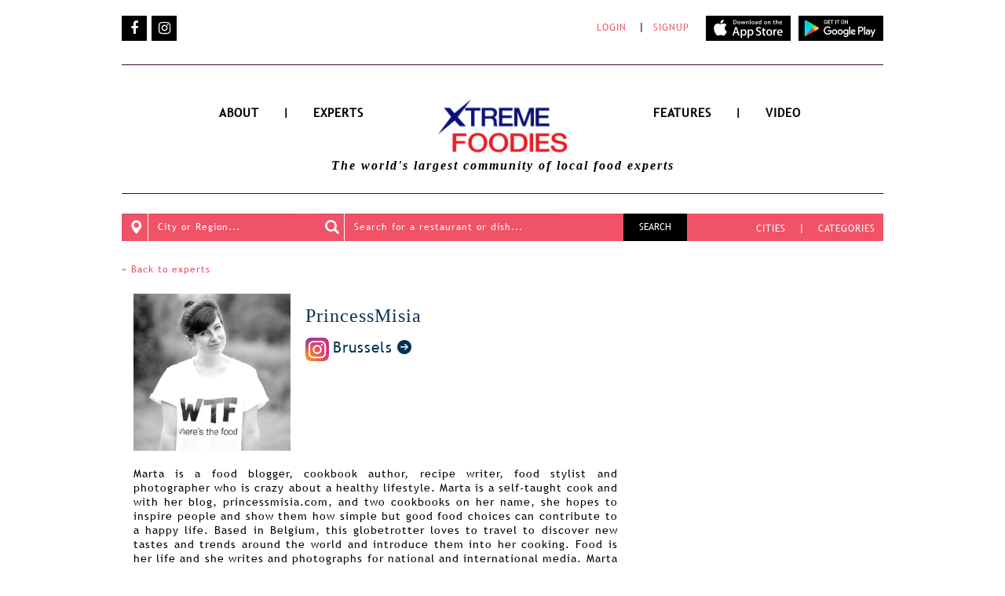

--- FILE ---
content_type: text/html; charset=utf-8
request_url: https://www.xtremefoodies.com/Bloggers/PrincessMisia
body_size: 11437
content:
<!DOCTYPE html PUBLIC "-//W3C//DTD XHTML+RDFa 1.0//EN"
  "http://www.w3.org/MarkUp/DTD/xhtml-rdfa-1.dtd">
<html xmlns="http://www.w3.org/1999/xhtml" xml:lang="en" version="XHTML+RDFa 1.0" dir="ltr"
  xmlns:og="http://ogp.me/ns#"
  xmlns:article="http://ogp.me/ns/article#"
  xmlns:book="http://ogp.me/ns/book#"
  xmlns:profile="http://ogp.me/ns/profile#"
  xmlns:video="http://ogp.me/ns/video#"
  xmlns:product="http://ogp.me/ns/product#"
  xmlns:content="http://purl.org/rss/1.0/modules/content/"
  xmlns:dc="http://purl.org/dc/terms/"
  xmlns:foaf="http://xmlns.com/foaf/0.1/"
  xmlns:rdfs="http://www.w3.org/2000/01/rdf-schema#"
  xmlns:sioc="http://rdfs.org/sioc/ns#"
  xmlns:sioct="http://rdfs.org/sioc/types#"
  xmlns:skos="http://www.w3.org/2004/02/skos/core#"
  xmlns:xsd="http://www.w3.org/2001/XMLSchema#">

<head profile="http://www.w3.org/1999/xhtml/vocab">
<meta name="viewport" content="width=device-width, minimum-scale=1, maximum-scale=1">
  <meta http-equiv="Content-Type" content="text/html; charset=utf-8" />
<meta name="Description" content="&lt;p&gt;Marta is a food blogger, cookbook author, recipe writer, food stylist and photographer who is crazy about a healthy lifestyle. Marta is a self-taught cook and with her blog, princessmisia.com, and two cookbooks on her name, she hopes to inspire people and show them how simple but good food choice..." />
<link rel="shortcut icon" href="/images/favicon.jpeg" />
<meta name="keywords" content="Expert , Blogger ,Brussels , PrincessMisia , detail , local, food , foodie" />
<meta name="description" content="Marta is a food blogger, cookbook author, recipe writer, food stylist and photographer who is crazy about a healthy lifestyle. Marta is a self-taught cook and with her blog, princessmisia.com, and two cookbooks on her name, she hopes to inspire people and show them how simple but good food choices can contribute to a happy life. Based in Belgium, this globetrotter loves to" />
<meta name="robots" content="noarchive, noodp" />
<meta name="generator" content="Drupal 7 (https://www.drupal.org)" />
<link rel="shortlink" href="https://www.xtremefoodies.com/node/2915" />
<meta property="og:site_name" content="Xtreme Foodies - The world&#039;s Essential Eats curated by local food experts" />
<meta property="og:type" content="article" />
<meta property="og:url" content="https://www.xtremefoodies.com/Bloggers/PrincessMisia" />
<meta property="og:description" content="Marta is a food blogger, cookbook author, recipe writer, food stylist and photographer who is crazy about a healthy lifestyle. Marta is a self-taught cook and with her blog, princessmisia.com, and two cookbooks on her name, she hopes to inspire people and show them how simple but good food choices can contribute to a happy life. Based in Belgium, this globetrotter loves to travel to discover new tastes and trends around the world and introduce them into her cooking. Food is her life and she writes and photographs for national and international media." />
<meta property="og:updated_time" content="2023-07-10T14:42:31+05:30" />
<meta property="og:image" content="https://www.xtremefoodies.com/sites/default/files/default_images/imgo%20%281%29.jpg" />
<meta name="twitter:card" content="summary" />
<meta name="twitter:url" content="https://www.xtremefoodies.com/Bloggers/PrincessMisia" />
<meta name="twitter:title" content="Brussels_Expert_PrincessMisia" />
<meta name="twitter:description" content="Marta is a food blogger, cookbook author, recipe writer, food stylist and photographer who is crazy about a healthy lifestyle. Marta is a self-taught cook and with her blog, princessmisia.com, and" />
<meta property="article:published_time" content="2013-03-21T16:31:16+05:30" />
<meta property="article:modified_time" content="2023-07-10T14:42:31+05:30" />
<meta itemprop="name" content="Brussels_Expert_PrincessMisia" />
<meta itemprop="description" content="Marta is a food blogger, cookbook author, recipe writer, food stylist and photographer who is crazy about a healthy lifestyle. Marta is a self-taught cook and with her blog, princessmisia.com, and two cookbooks on her name, she hopes to inspire people and show them how simple but good food choices can contribute to a happy life. Based in Belgium, this globetrotter loves to travel to discover new tastes and trends around the world and introduce them into her cooking. Food is her life and she writes and photographs for national and international media." />
  <title>Brussels_Expert_PrincessMisia | Xtreme Foodies - The world&#039;s Essential Eats curated by local food experts</title>
  <style type="text/css" media="all">
@import url("https://www.xtremefoodies.com/modules/system/system.base.css?t7zfmo");
@import url("https://www.xtremefoodies.com/modules/system/system.menus.css?t7zfmo");
@import url("https://www.xtremefoodies.com/modules/system/system.messages.css?t7zfmo");
@import url("https://www.xtremefoodies.com/modules/system/system.theme.css?t7zfmo");
</style>
<style type="text/css" media="all">
@import url("https://www.xtremefoodies.com/modules/comment/comment.css?t7zfmo");
@import url("https://www.xtremefoodies.com/modules/field/theme/field.css?t7zfmo");
@import url("https://www.xtremefoodies.com/sites/all/modules/mollom/mollom.css?t7zfmo");
@import url("https://www.xtremefoodies.com/modules/node/node.css?t7zfmo");
@import url("https://www.xtremefoodies.com/modules/search/search.css?t7zfmo");
@import url("https://www.xtremefoodies.com/modules/user/user.css?t7zfmo");
@import url("https://www.xtremefoodies.com/sites/all/modules/ckeditor/css/ckeditor.css?t7zfmo");
</style>
<style type="text/css" media="all">
@import url("https://www.xtremefoodies.com/sites/all/modules/ctools/css/ctools.css?t7zfmo");
</style>
<style type="text/css" media="all">
@import url("https://www.xtremefoodies.com/sites/all/themes/chowzter_home/css/layout.css?t7zfmo");
@import url("https://www.xtremefoodies.com/sites/all/themes/chowzter_home/css/colors.css?t7zfmo");
@import url("https://www.xtremefoodies.com/sites/all/themes/chowzter_home/css/newdesign.css?t7zfmo");
@import url("https://www.xtremefoodies.com/sites/all/themes/chowzter_home/css/font-awesome.min.css?t7zfmo");
@import url("https://www.xtremefoodies.com/sites/all/themes/chowzter_home/css/bootstrap.min.css?t7zfmo");
@import url("https://www.xtremefoodies.com/sites/all/themes/chowzter_home/css/owl.carousel.css?t7zfmo");
@import url("https://www.xtremefoodies.com/sites/all/themes/chowzter_home/css/owl.theme.css?t7zfmo");
@import url("https://www.xtremefoodies.com/sites/all/themes/chowzter_home/css/common.css?t7zfmo");
@import url("https://www.xtremefoodies.com/sites/all/themes/chowzter_home/css/bootstrap-select.css?t7zfmo");
@import url("https://www.xtremefoodies.com/sites/all/themes/chowzter_home/css/uploadify.css?t7zfmo");
</style>
<style type="text/css" media="print">
@import url("https://www.xtremefoodies.com/sites/all/themes/chowzter_home/css/print.css?t7zfmo");
</style>
<style type="text/css" media="screen">
@import url("https://www.xtremefoodies.com/sites/all/themes/chowzter_home/css/mobile.css?t7zfmo");
</style>

<!--[if lte IE 7]>
<link type="text/css" rel="stylesheet" href="https://www.xtremefoodies.com/sites/all/themes/chowzter_home/css/ie.css?t7zfmo" media="all" />
<![endif]-->

<!--[if IE 6]>
<link type="text/css" rel="stylesheet" href="https://www.xtremefoodies.com/sites/all/themes/chowzter_home/css/ie6.css?t7zfmo" media="all" />
<![endif]-->
  <script type="text/javascript" src="https://www.xtremefoodies.com/sites/all/modules/jquery_update/replace/jquery/1.10/jquery.min.js?v=1.10.2"></script>
<script type="text/javascript" src="https://www.xtremefoodies.com/misc/jquery-extend-3.4.0.js?v=1.10.2"></script>
<script type="text/javascript" src="https://www.xtremefoodies.com/misc/jquery.once.js?v=1.2"></script>
<script type="text/javascript" src="https://www.xtremefoodies.com/misc/drupal.js?t7zfmo"></script>
<script type="text/javascript">
<!--//--><![CDATA[//><!--
jQuery.extend(Drupal.settings, {"basePath":"\/","pathPrefix":"","ajaxPageState":{"theme":"chowzter_home","theme_token":"Ncj03hOIoNsG1zTQnkd1TXyZeCx5XQU5Por_h0erIfw","js":{"sites\/all\/modules\/jquery_update\/replace\/jquery\/1.10\/jquery.min.js":1,"misc\/jquery-extend-3.4.0.js":1,"misc\/jquery.once.js":1,"misc\/drupal.js":1},"css":{"modules\/system\/system.base.css":1,"modules\/system\/system.menus.css":1,"modules\/system\/system.messages.css":1,"modules\/system\/system.theme.css":1,"modules\/comment\/comment.css":1,"modules\/field\/theme\/field.css":1,"sites\/all\/modules\/mollom\/mollom.css":1,"modules\/node\/node.css":1,"modules\/search\/search.css":1,"modules\/user\/user.css":1,"sites\/all\/modules\/ckeditor\/css\/ckeditor.css":1,"sites\/all\/modules\/ctools\/css\/ctools.css":1,"sites\/all\/themes\/chowzter_home\/css\/layout.css":1,"sites\/all\/themes\/chowzter_home\/css\/colors.css":1,"sites\/all\/themes\/chowzter_home\/css\/newdesign.css":1,"sites\/all\/themes\/chowzter_home\/css\/font-awesome.min.css":1,"sites\/all\/themes\/chowzter_home\/css\/bootstrap.min.css":1,"sites\/all\/themes\/chowzter_home\/css\/owl.carousel.css":1,"sites\/all\/themes\/chowzter_home\/css\/owl.theme.css":1,"sites\/all\/themes\/chowzter_home\/css\/common.css":1,"sites\/all\/themes\/chowzter_home\/css\/bootstrap-select.css":1,"sites\/all\/themes\/chowzter_home\/css\/uploadify.css":1,"sites\/all\/themes\/chowzter_home\/css\/print.css":1,"sites\/all\/themes\/chowzter_home\/css\/mobile.css":1,"sites\/all\/themes\/chowzter_home\/css\/ie.css":1,"sites\/all\/themes\/chowzter_home\/css\/ie6.css":1}},"urlIsAjaxTrusted":{"\/Bloggers\/PrincessMisia?destination=node\/2915":true}});
//--><!]]>
</script>
</head>
<body class="html not-front not-logged-in one-sidebar sidebar-first page-node page-node- page-node-2915 node-type-bloggers-master-data" >
  <div id="skip-link">
    <a href="#main-content" class="element-invisible element-focusable">Skip to main content</a>
  </div>
    <div id="fb-root"></div>
<!-- Global site tag (gtag.js) - Google Analytics -->
<noscript><iframe src="//www.googletagmanager.com/ns.html?id=UA-125469654-1"
height="0" width="0" style="display:none;visibility:hidden"></iframe></noscript>
<script async src="https://www.googletagmanager.com/gtag/js?id=UA-125469654-1"></script>
<script>
  window.dataLayer = window.dataLayer || [];
  function gtag(){dataLayer.push(arguments);}
  gtag('js', new Date());

  gtag('config', 'UA-125469654-1');
</script>
<!--script type="text/javascript" src="http://ajax.googleapis.com/ajax/libs/jquery/1.3.2/jquery.min.js"></script-->

<!--script type="text/javascript" src="/js/animatedcollapse.js">

/***********************************************
* Animated Collapsible DIV v2.4- (c) Dynamic Drive DHTML code library (www.dynamicdrive.com)
* This notice MUST stay intact for legal use
* Visit Dynamic Drive at http://www.dynamicdrive.com/ for this script and 100s more
***********************************************/

</script-->
<script type="text/javascript" src="https://cdnjs.cloudflare.com/ajax/libs/jquery/2.0.1/jquery.min.js"></script>
<!--script type="text/javascript" src="vendor/jquery.js"></script-->
<!--script type="text/javascript" src="/sites/all/themes/chowzter_home/js/modernizr.custom.js"></script-->

<link rel="stylesheet" href="//code.jquery.com/ui/1.11.4/themes/smoothness/jquery-ui.css"> 
<!-- Modal -->
  <div class="modal fade" id="myModal" role="dialog">
    <div class="modal-dialog">
    
      <!-- Modal content-->
      <div class="modal-content">
        <div class="modal-header">
          <button type="button" class="close" data-dismiss="modal">&times;</button>
        </div>
        <div class="modal-body">
            <div class="text-center">
                <h5 class="newRedFont" style="margin-bottom: 1em; letter-spacing: 0px;">Login</h5> 
                            <!--p>We never post without your permission.</p>
                <h3 style="margin-bottom: 1em;">OR</h3-->
                <div class="model-login-box">
                    <form action="/Bloggers/PrincessMisia?destination=node/2915" method="post" id="user-login-form" accept-charset="UTF-8"><div><div class="form-item form-type-textfield form-item-name">
  <label for="edit-name--2">Username <span class="form-required" title="This field is required.">*</span></label>
 <input type="text" id="edit-name--2" name="name" value="" size="15" maxlength="60" class="form-text required" />
</div>
<div class="form-item form-type-password form-item-pass">
  <label for="edit-pass--2">Password <span class="form-required" title="This field is required.">*</span></label>
 <input type="password" id="edit-pass--2" name="pass" size="15" maxlength="128" class="form-text required" />
</div>
<div class="item-list"><ul><li class="first"><a href="/user/register" title="Create a new user account.">Create new account</a></li>
<li class="last"><a href="/user/password" title="Request new password via e-mail.">Request new password</a></li>
</ul></div><input type="hidden" name="form_build_id" value="form-6T_GIePBVVMZn3PrFgBAhcKJFv3gYL4VDd802-OrRm4" />
<input type="hidden" name="form_id" value="user_login_block" />
<div class="form-actions form-wrapper" id="edit-actions--2"><input type="submit" id="edit-submit--2" name="op" value="Log in" class="form-submit" /></div></div></form>                </div>
            </div>
        </div>
        <!--div class="modal-footer">
          <button type="button" class="btn btn-default" data-dismiss="modal">Close</button>
        </div-->
      </div>
      
    </div>
  </div>

<div id="dialog" title="Login to add to list" style="display:none; text-align:center;;"> 
           <form action="/Bloggers/PrincessMisia?destination=node/2915" method="post" id="user-login-form" accept-charset="UTF-8"><div><div class="form-item form-type-textfield form-item-name">
  <label for="edit-name--3">Username <span class="form-required" title="This field is required.">*</span></label>
 <input type="text" id="edit-name--3" name="name" value="" size="15" maxlength="60" class="form-text required" />
</div>
<div class="form-item form-type-password form-item-pass">
  <label for="edit-pass--3">Password <span class="form-required" title="This field is required.">*</span></label>
 <input type="password" id="edit-pass--3" name="pass" size="15" maxlength="128" class="form-text required" />
</div>
<div class="item-list"><ul><li class="first"><a href="/user/register" title="Create a new user account.">Create new account</a></li>
<li class="last"><a href="/user/password" title="Request new password via e-mail.">Request new password</a></li>
</ul></div><input type="hidden" name="form_build_id" value="form-szlHDiBf3FaZg7hwj-x4lg9rP0WSfsMnmzu07vrE4sQ" />
<input type="hidden" name="form_id" value="user_login_block" />
<div class="form-actions form-wrapper" id="edit-actions--3"><input type="submit" id="edit-submit--3" name="op" value="Log in" class="form-submit" /></div></div></form>              
                <p style="font-size: 14px; color: #565656;"> We never post without your permission.
         <br><br>
     OR <br><br>Use your email and Extremefoodies username.</p>
     <div style="text-align: center">
         <a href="/user/login?destination=Bloggers/PrincessMisia"><div style="color: #FFF;margin: 0px 49px 20px 112px;float:left; background-color: #e6202a; border-radius: 5px; padding: 7px 20px;">Login</div></a>
         <a href="/user/register"><div style="color: #FFF;float:left; background-color: #e6202a; padding: 7px 20px; border-radius: 5px;">Signup</div></a>
     </div>
     
</div>  
<div id="page-wrapper">
     <div id="body_opacity"></div>
    <div id="page">
  
   <!-- New Header -->
      <div class="container">
         <div class="a-menu-row hidden-xs">
            <div class="row">
               <div class="col-sm-5 socialicon">
                  <ul>
                        <!--li> 
                        <a target="_blank" href="https://www.youtube.com/channel/UCRU-f0DB97yTNPLIx7WzoHA"><i class="fa fa-fw" aria-hidden="true" title="youtube"></i></a>
			</li-->
			<li>
                        <a target="_blank" href="https://www.facebook.com/Xtremefoodiestv-1417704351633344/"><i class="fa fa-fw" aria-hidden="true" title="facebook"></i></a>
			</li>
			<li>
                        <a target="_blank" href="https://www.instagram.com/xtremefoodiestv/"><i class="fa fa-fw" aria-hidden="true" title="instagram"></i></a>
			</li>
			<!--li>
                        <a target="_blank" href="https://twitter.com/xtremefoodiestv"><i class="fa fa-fw" aria-hidden="true" title="twitter"></i></a>
			</li>
			<li>
                        <a target="_blank" href="/snapchat"><i class="fa fa-fw" aria-hidden="true" title="snapchat"></i></a>
			</li-->
                  </ul>
               </div>
               <div class="col-md-7 col-sm-12  text-right">
                                      <div class="login-signup-wrap" style="display:inline;">
                  <a href="/user/login?destination=Bloggers/PrincessMisia">LOGIN</a>|<a href="/user/register">SIGNUP</a></div>
                                     <div style="display: inline; margin-left: 5px;">
                  <a target="_blank" href="https://itunes.apple.com/kn/app/chowzter/id586060340?mt=8">
                      <img class="playstoreIcon" src="/images/new_fh/AppStore.png" alt="" />
                  </a>
                  <a target="_blank" href="https://play.google.com/store/apps/details?id=com.chowzter">
                      <img class="playstoreIcon" src="/images/new_fh/playStore.png" alt="" />
                  </a>
                  </div>
               </div>
            </div>
         </div>
          <div class="a-menu-container">
            <nav class="navbar navbar-default">
               <div class="">
                  <div class="navbar-header">
                     <button aria-controls="navbar" aria-expanded="false" data-target="#navbar" data-toggle="collapse" class="navbar-toggle collapsed" type="button">
                     <span class="sr-only">Toggle navigation</span>
                     <span class="icon-bar"></span>
                     <span class="icon-bar"></span>
                     <span class="icon-bar"></span>
                     </button>
                       <div class="a-logo-top-space hidden-sm hidden-md hidden-lg">
                           <a href="/"><img style="width: 57%;" src="/images/new_fh/EF_logo.png" alt="" /></a>
                              <span class="a-sub-title hidden-sm hidden-md hidden-lg">The world's Essential Eats <br /> curated by local food experts</span>
                           </div>

                      <div class="sm-search  hidden-sm hidden-md hidden-lg">
                          <label  class="glyphicon glyphicon-search"></label>
                      </div>
                  </div>
                  <div class="navbar-collapse collapse menu-row sm-navbar-fixed-top" id="navbar">

                    <div class="row hidden-md hidden-sm hidden-lg menu-small">

                         <div class="col-sm-12">
                             <ul class="nav navbar-nav">
                                 <li><a href="/fast-feasts/About">ABOUT</a></li>
                                 <li><a href="/food-category/all">CATEGORIES</a></li>
                                 <li><a href="/browse-cities">CITIES</a></li>

                                 <li><a href="/fast-feasts/experts">EXPERTS</a></li>
                                 <li><a href="/features/videos">VIDEOS</a></li>
                                 <li><a href="/features">FEATURES</a></li>
                             </ul>
                             <div><a href="/user/login?destination=Bloggers/PrincessMisia">Login </a>|<a href="/user/register"> SignUp</a></div>
                             <div class="sm-menu-social socialicon">
                                 <ul>
                                     <!--li> 
                                         <a target="_blank" href="https://www.youtube.com/channel/UCRU-f0DB97yTNPLIx7WzoHA"><i class="fa fa-fw" aria-hidden="true" title="youtube"></i></a>
                                     </li-->
                                     <li>
                                         <a target="_blank" href="https://www.facebook.com/Xtremefoodiestv-1417704351633344/"><i class="fa fa-fw" aria-hidden="true" title="facebook"></i></a>
                                     </li>
                                     <li>
                                         <a target="_blank" href="https://www.instagram.com/xtremefoodiestv/"><i class="fa fa-fw" aria-hidden="true" title="instagram"></i></a>
                                     </li>
                                     <!--li>
                                         <a target="_blank" href="https://twitter.com/xtremefoodiestv"><i class="fa fa-fw" aria-hidden="true" title="twitter"></i></a>
                                     </li>
                                     <li>
                                         <a target="_blank" href="/snapchat"><i class="fa fa-fw" aria-hidden="true" title="snapchat"></i></a>
                                     </li-->
                                 </ul>
                             </div>
               </div>


                    </div>
                     <div class="row hidden-xs">
                        <div class="col-sm-4 col-xs-12 text-right">
                           <ul class="nav navbar-nav navbar-right">
                              <li><a href="/fast-feasts/About">ABOUT</a></li>
                              <li  style="padding: 10px 15px; font-weight: bold;" class="hidden-xs">|</li>
                              <li><a href="/fast-feasts/experts">EXPERTS</a></li>
                           </ul>
                        </div>
                        <div class="col-sm-4 col-xs-12 text-center hidden-xs">
                           <div class="a-logo-top-space">
                               <a href="/"><img style="width: 57%;" src="/images/new_fh/EF_logo.png" alt="" /></a>
                           </div>
                        </div>
                        <div class="col-sm-4 col-xs-12 text-left">
                           <ul class="nav navbar-nav navbar-left">
                              <li><a href="/features">FEATURES</a></li>
                              <li style="padding: 10px 15px; font-weight: bold;"  class="hidden-xs">| </li>
                              <li><a href="/features/videos">VIDEO</a></li>
                           </ul>
                        </div>
                     </div>
                  </div>
                  <!--/.nav-collapse -->
               </div>
            </nav>
            <div class="">
               <div class="row">
                  <div class="col-sm-12 text-center">
                     <span class="a-sub-title hidden-xs">The world's largest community of local food experts</span>
                  </div>
               </div>
            </div>
         </div>
      </div>
   
      <div class="container">
        <div class="a-form-row">
            <div class="a-form-row-bg">
               <div class="row">
                   <form  autocomplete="off" name="searchForm" action="/search" method="GET">
                  <div class="col-sm-3">
                     <div class="form-group">
                        <div class="icon-addon addon-lg">
                           <input id="city" value="" name="cityKeyword" type="text" placeholder="City or Region..." class="form-control">
                           <label  class="glyphicon glyphicon-map-marker"></label>
                        </div>
                         <div class="pd">
                      
                   <ul class="dropdowns" id="search_suggestion_holder">
                    </ul>
                        </div>
                     </div>
                  </div>
                  <div class="col-sm-4">
                     <div class="form-group">
                        <div class="icon-addon addon-lg">
                           <input id="default" name="searchKeyword" value="" type="text" placeholder="Search for a restaurant or dish..." class="form-control">
                           <label  class="glyphicon glyphicon-search"></label>
                        </div>
                     </div>
                  </div>
                       <div class="mobilehide col-sm-2 text-right">
                     <div class="form-group">
                        <button type="submit" class="btn btn-default btn-search" >SEARCH</button>
                     </div>
                  </div>
                  <div class="col-sm-4 col-md-3 text-right hidden-xs">
                     <div class="a-link-text">
                        <a href="/browse-cities">CITIES</a> | <a href="/food-category/all">CATEGORIES</a>
                     </div>
                  </div>
                       <div class="col-xs-12 hidden-sm hidden-md hidden-lg">
                     <button type="submit" class="btn btn-default btn-common" >Search</button>
                  </div>
                       </form>
               </div>
            </div>
         </div>

   </div>
      <!-- Nwe Header Ends -->
  
<!--Home Text -->

<div  id="mainnnnn" class="container">
      <div id="content" class="clearfix" style="width: 100%">
          <div class="section">
                <div class="region region-content">
    <div id="block-system-main" class="block block-system">

    
  <div class="content">
    <script type="text/javascript" src="/sites/all/themes/chowzter_home/js/mp.mansory.js"></script>
<script type="text/javascript">
		jQuery(document).ready(function ( $ ) {
			$("#my-gallery-container, #my-gallery-container2").mpmansory(
				{
					childrenClass: 'item', // default is a div
					columnClasses: 'padding', //add classes to items
					breakpoints:{
						lg: 6, 
						md: 6, 
						sm: 6,
						xs: 12
					},
					distributeBy: { order: false, height: false, attr: 'data-order', attrOrder: 'asc' }, //default distribute by order, options => order: true/false, height: true/false, attr => 'data-order', attrOrder=> 'asc'/'desc'
					onload: function (items) {
						//make somthing with items
					} 
				}
			);
                    $(document).on("click" , ".showMoreClick" , function(){
                        var parId = $(this).parent().parent().find('.contributed-item').attr('id');
                        var showMoreId = $(this).parent().attr('class');
                        $('#'+parId+' .itemhide').slideDown('slow', function() {
                            $('.'+showMoreId).html('<a href="javascript:void(0);" class="showMoreClick2">View Less <i class="fa fa-fw fa-angle-up" aria-hidden="true" title="View Less"></i></a>');
                        });
                    });
                    $(document).on("click" , ".showMoreClick2" , function(){ 
                        var parId = $(this).parent().parent().find('.contributed-item').attr('id');
                        var showMoreId = $(this).parent().attr('class');
                        $('#'+parId+' .itemhide').slideUp('slow', function() {
                            $('.showmore').html('<a href="javascript:void(0);" class="showMoreClick">View All <i class="fa fa-fw fa-angle-down" aria-hidden="true" title="View All"></i></a>');
                        });
                    });    
		});
	</script>
<style>
    .orbit-container {min-width: 0; margin:0}
    .orbit-timer {display:none;}
    .orbit-next {display: none !important;}
    .orbit-prev {display: none !important;}
   figure { 
  display: block; 
  position: relative; 
  overflow: hidden; 
  border: 1px solid #dbd8d1;
}
figcaption {  width: 100%; font-size: 12px;
  position: absolute; 
  background: rgba(0,0,0,0.75); 
  color: white; 
  padding: 5px; 
  opacity: 0;
  bottom: 0; 
  left: -30%;
  -webkit-transition: all 0.6s ease;
  -moz-transition:    all 0.6s ease;
  -o-transition:      all 0.6s ease;
}

figure:hover figcaption {
  opacity: 1;
  left: 0;
}
.instagram h5{font-size:16px;}
.cap-bot figcaption { left: 0; bottom: -30%;}
.cap-bot:hover figcaption { bottom: 0; }
.contributed-item .item img{width:100%;}
.contributed-item .item:hover img{opacity: 1;-webkit-animation: flash 1.5s;animation: flash 1.5s;}
.contributed-item .item{margin-bottom:26px;}
.contributed-item .item a.item-title{margin-top:6px;display:block;}
.contributed-item .itemhide{display:none;}
@-webkit-keyframes flash {
	0% {
		opacity: .4;
	}
	100% {
		opacity: 1;
	}
}
@keyframes flash {
	0% {
		opacity: .4;
	}
	100% {
		opacity: 1;
	}
}

    </style>
    
    
<link rel="stylesheet" type="text/css" href="/sites/all/themes/chowzter_home/css/fluiddesign.css" />

<div id="node-2915" class="node node-bloggers-master-data node-promoted node-full clearfix" about="/Bloggers/PrincessMisia" typeof="sioc:Item foaf:Document">

     <span property="dc:title" content="Brussels_Expert_PrincessMisia" class="rdf-meta element-hidden"></span><span property="sioc:num_replies" content="0" datatype="xsd:integer" class="rdf-meta element-hidden"></span>
  	 
 
	
  <div class="content clearfix">
                <!-- PAGE BODY HERE-->
      <div id="wrapper">
          <div class="BacktoCity" style="margin-bottom:0px;"><a href="/fast-feasts/experts">&#171 Back to experts</a></div>


          <div class="col-md-8" id="LeftPart">
                            
                                <div class="ImgWidth192">
                  <img style="width: 200px; height: 200px;" src="https://www.xtremefoodies.com/sites/default/files//bloggers-profile-photo/Brussels_Princessmisia.jpg">
              </div>
		                <div class="left"> <h5 style="margin-top: 15px; font-size: 24px; font-family: 'EB Garamond';color:#023455;">PrincessMisia</h5>
		<div class="left"> <a href="https://www.instagram.com/" target="_blank"><h5 style="margin-top: 15px; font-style: italic; font-size: 24px; font-family: 'EB Garamond'" class="newRedFont2"><svg style="float:left;margin:0 5px 0 0;" width="30" height="30" viewBox="0 0 102 102" id="instagram"><defs><radialGradient id="a" cx="6.601" cy="99.766" r="129.502" gradientUnits="userSpaceOnUse"><stop offset=".09" stop-color="#fa8f21"></stop><stop offset=".78" stop-color="#d82d7e"></stop></radialGradient><radialGradient id="b" cx="70.652" cy="96.49" r="113.963" gradientUnits="userSpaceOnUse"><stop offset=".64" stop-color="#8c3aaa" stop-opacity="0"></stop><stop offset="1" stop-color="#8c3aaa"></stop></radialGradient></defs><path fill="url(#a)" d="M25.865,101.639A34.341,34.341,0,0,1,14.312,99.5a19.329,19.329,0,0,1-7.154-4.653A19.181,19.181,0,0,1,2.5,87.694,34.341,34.341,0,0,1,.364,76.142C.061,69.584,0,67.617,0,51s.067-18.577.361-25.14A34.534,34.534,0,0,1,2.5,14.312,19.4,19.4,0,0,1,7.154,7.154,19.206,19.206,0,0,1,14.309,2.5,34.341,34.341,0,0,1,25.862.361C32.422.061,34.392,0,51,0s18.577.067,25.14.361A34.534,34.534,0,0,1,87.691,2.5a19.254,19.254,0,0,1,7.154,4.653A19.267,19.267,0,0,1,99.5,14.309a34.341,34.341,0,0,1,2.14,11.553c.3,6.563.361,8.528.361,25.14s-.061,18.577-.361,25.14A34.5,34.5,0,0,1,99.5,87.694,20.6,20.6,0,0,1,87.691,99.5a34.342,34.342,0,0,1-11.553,2.14c-6.557.3-8.528.361-25.14.361s-18.577-.058-25.134-.361" data-name="Path 16"></path><path fill="url(#b)" d="M25.865,101.639A34.341,34.341,0,0,1,14.312,99.5a19.329,19.329,0,0,1-7.154-4.653A19.181,19.181,0,0,1,2.5,87.694,34.341,34.341,0,0,1,.364,76.142C.061,69.584,0,67.617,0,51s.067-18.577.361-25.14A34.534,34.534,0,0,1,2.5,14.312,19.4,19.4,0,0,1,7.154,7.154,19.206,19.206,0,0,1,14.309,2.5,34.341,34.341,0,0,1,25.862.361C32.422.061,34.392,0,51,0s18.577.067,25.14.361A34.534,34.534,0,0,1,87.691,2.5a19.254,19.254,0,0,1,7.154,4.653A19.267,19.267,0,0,1,99.5,14.309a34.341,34.341,0,0,1,2.14,11.553c.3,6.563.361,8.528.361,25.14s-.061,18.577-.361,25.14A34.5,34.5,0,0,1,99.5,87.694,20.6,20.6,0,0,1,87.691,99.5a34.342,34.342,0,0,1-11.553,2.14c-6.557.3-8.528.361-25.14.361s-18.577-.058-25.134-.361" data-name="Path 17"></path><path fill="#fff" d="M461.114,477.413a12.631,12.631,0,1,1,12.629,12.632,12.631,12.631,0,0,1-12.629-12.632m-6.829,0a19.458,19.458,0,1,0,19.458-19.458,19.457,19.457,0,0,0-19.458,19.458m35.139-20.229a4.547,4.547,0,1,0,4.549-4.545h0a4.549,4.549,0,0,0-4.547,4.545m-30.99,51.074a20.943,20.943,0,0,1-7.037-1.3,12.547,12.547,0,0,1-7.193-7.19,20.923,20.923,0,0,1-1.3-7.037c-.184-3.994-.22-5.194-.22-15.313s.04-11.316.22-15.314a21.082,21.082,0,0,1,1.3-7.037,12.54,12.54,0,0,1,7.193-7.193,20.924,20.924,0,0,1,7.037-1.3c3.994-.184,5.194-.22,15.309-.22s11.316.039,15.314.221a21.082,21.082,0,0,1,7.037,1.3,12.541,12.541,0,0,1,7.193,7.193,20.926,20.926,0,0,1,1.3,7.037c.184,4,.22,5.194.22,15.314s-.037,11.316-.22,15.314a21.023,21.023,0,0,1-1.3,7.037,12.547,12.547,0,0,1-7.193,7.19,20.925,20.925,0,0,1-7.037,1.3c-3.994.184-5.194.22-15.314.22s-11.316-.037-15.309-.22m-.314-68.509a27.786,27.786,0,0,0-9.2,1.76,19.373,19.373,0,0,0-11.083,11.083,27.794,27.794,0,0,0-1.76,9.2c-.187,4.04-.229,5.332-.229,15.623s.043,11.582.229,15.623a27.793,27.793,0,0,0,1.76,9.2,19.374,19.374,0,0,0,11.083,11.083,27.813,27.813,0,0,0,9.2,1.76c4.042.184,5.332.229,15.623.229s11.582-.043,15.623-.229a27.8,27.8,0,0,0,9.2-1.76,19.374,19.374,0,0,0,11.083-11.083,27.716,27.716,0,0,0,1.76-9.2c.184-4.043.226-5.332.226-15.623s-.043-11.582-.226-15.623a27.786,27.786,0,0,0-1.76-9.2,19.379,19.379,0,0,0-11.08-11.083,27.748,27.748,0,0,0-9.2-1.76c-4.041-.185-5.332-.229-15.621-.229s-11.583.043-15.626.229" data-name="Path 18" transform="translate(-422.637 -426.196)"></path></svg><span></span></h5></a>  

		<div class="restName2">
                                             <a style="text-decoration:none; color:#023455" href="https://www.xtremefoodies.com/europe/Brussels?cityKeyword=Brussels">
                          Brussels <span class="arrow-detail"></span> 
                      </a>
                      
			                  </div>    
              </div>
              <div class="clearfix"></div>
              <div class="lessMarginBottom" style="">
              <p>
                  <p>Marta is a food blogger, cookbook author, recipe writer, food stylist and photographer who is crazy about a healthy lifestyle. Marta is a self-taught cook and with her blog, princessmisia.com, and two cookbooks on her name, she hopes to inspire people and show them how simple but good food choices can contribute to a happy life. Based in Belgium, this globetrotter loves to travel to discover new tastes and trends around the world and introduce them into her cooking. Food is her life and she writes and photographs for national and international media. Marta loves a good bottle of red, can’t live without her camera, green tea and sushi and dreams of having her own eatery one day.&nbsp;</p>
              </p>
              </div>
              <div class="Showcase">
                                    
                  <!-- Food Tour Starts -->
                                    <!-- Food Tour Starts -->

                                    <div class="showProduct"> 
                      <a onclick="dataLayer.push({'event' : 'GAEvent','eventCategory' : 'Expert','eventAction' : 'Book Click', 'eventLabel' : 'PrincessMisia', 'eventValue' : 'Book Click'});" target="_blank" href=" https://itunes.apple.com/kn/app/chowzter/id586060340" class="ProductImg">
                                                    <img src="/sites/default/files//Apppromophoto_38.jpg">
                                                </a>
                      <div>
                          <a onclick="dataLayer.push({'event' : 'GAEvent','eventCategory' : 'Expert','eventAction' : 'Book Click', 'eventLabel' : 'PrincessMisia', 'eventValue' : 'Book Click'});" target="_blank" href=" https://itunes.apple.com/kn/app/chowzter/id586060340">
                          <h5 class="newRedFont">Brussels Essential Eats</h5>
                          </a>
                          <p class="LsPdng">Want to find the essential eats in Brussels on the go? Download our app to discover the best places to eat in over 275 cities. </p>
                          <a onclick="dataLayer.push({'event' : 'GAEvent','eventCategory' : 'Expert','eventAction' : 'Book Click', 'eventLabel' : 'PrincessMisia', 'eventValue' : 'Book Click'});" target="_blank" href=" https://itunes.apple.com/kn/app/chowzter/id586060340">
                              <div style="float:left;" class="bookATourLink">
                                  Download App Now                              </div>
                          </a>
                      </div>
                      <div class="clearfix"></div>
                  </div>
                                    
              </div>
              <!-- Contributoin Block starts -->
                                                        
                            <?php//  }  ?>
              <!-- Contributoin Block Ends -->
              
                            
          </div>
          <div class="col-md-4" id="RightPart">
                            <div class="HeadRight">Facebook</div>
              <div class="facebook">
                  			<div class="fb-page" data-href="https://www.facebook.com/xtremefoodies.tv/" data-width="280" data-hide-cover="false" data-show-facepile="false" data-show-posts="true"></div>
			                  
                  

              </div>
          </div>
          <div class="clearfix"></div>

      </div>
      <!-- PAGE BODY SHOULD END HERE -->
</div>
  
  
</div>


<!-- SEO-->

  </div>
</div>
  </div>
          </div>
    </div> <!-- /.section, /#content -->
	
  </div>

<!-- NEW FOODIEHUB FOOTER -->
<div class="clearfix"></div>
<div class="footer">
    <div class="container">
        <div class="row hidden-xs  hidden-sm hidden-md">
            <div class="col-sm-8">

                <!-- <form action="//foodiehub.us1.list-manage.com/subscribe/post?u=8d7b7df8616f7e3f1ccd7bd4e&amp;id=09e9709bce" method="post" id="mc-embedded-subscribe-form" name="mc-embedded-subscribe-form" class="validate form-inline" target="_blank" novalidate>
             
                    <div class ="form-group a-subscribe">
                        <label for="text" ><i aria-hidden="true" class="fa fa-envelope-o"></i> | Subscribe to our newsletter</label>       
                        <div class="input-group">
                            
                            
                            <input type="email" value="" name="EMAIL" class="email default3 form-control" id="mce-EMAIL" placeholder="email address" required>
                            <div style="position: absolute; left: -5000px;">
                               <input type="text" name="b_8d7b7df8616f7e3f1ccd7bd4e_09e9709bce" tabindex="-1" value="">
                           </div> 
                            <span class="input-group-btn">
                                <button name="Subscribe" class="btn btn-default" id="mc-embedded-subscribe" type="submit">Subscribe</button>
                            </span>
                            
                        </div>   
                    </div>
                </form> -->
            </div>
            <div class="col-sm-4 a-subscribe a-subscribe-pad">
                <label>Watch & Subscribe on <img src="/images/new_fh/youtube-icon.png" alt="" /> </label>
                <a target="_blank" href="https://www.youtube.com/channel/UCFl6qnxDKT-jz30aKsDXjRg" class="btn btn-default" type="button">Subscribe</a>
            </div>
        </div>

        <div class="row hidden-lg hidden-sm hidden-md">
            <div class="col-sm-12 text-center sm-footer-top-text">
                <a href="/fast-feasts/about">About </a>|<a href="/browse-cities"> CITIES </a>|<a href="/fast-feasts/experts">EXPERTS </a>|<a href="/features"> FEATURES </a>|<a href="/features/videos"> VIDEO</a>
            </div>
        </div>
        <div class="row a-menu-row">

            <div class="col-sm-12 col-lg-4 col-md-12">
                <div class="row">
                    <div class="col-sm-12 sm-center appcenter">
                        <a target="_blank" href="https://itunes.apple.com/kn/app/chowzter/id586060340?mt=8"><img class="playstoreIcon" src="/images/new_fh/AppStore.png" alt="" /></a>
                        <a target="_blank" href="https://play.google.com/store/apps/details?id=com.chowzter"><img class="playstoreIcon" src="/images/new_fh/playStore.png" alt="" /></a>
                    </div>
                    <div class="col-sm-12 a-mar-top20 sm-center socialicon">
		       <ul>
                        <!--li> 
                        <a target="_blank" href="https://www.youtube.com/channel/UCRU-f0DB97yTNPLIx7WzoHA"><i class="fa fa-fw" aria-hidden="true" title="youtube"></i></a>
			</li-->
			<li>
                        <a target="_blank" href="https://www.facebook.com/Xtremefoodiestv-1417704351633344/"><i class="fa fa-fw" aria-hidden="true" title="facebook"></i></a>
			</li>
			<li>
                        <a target="_blank" href="https://www.instagram.com/xtremefoodiestv/"><i class="fa fa-fw" aria-hidden="true" title="instagram"></i></a>
			</li>
			<!--li>
                        <a target="_blank" href="https://twitter.com/xtremefoodiestv"><i class="fa fa-fw" aria-hidden="true" title="twitter"></i></a>
			</li>
			<li>
                        <a target="_blank" href="/snapchat"><i class="fa fa-fw" aria-hidden="true" title="snapchat"></i></a>
			</li-->
                    </div>

                </div>
            </div>
            <div class="col-sm-12 col-md-12 col-lg-8 footer-menu hidden-xs">
                <a href="/fast-feasts/about">About</a>   |  <a href="/privacy"> Privacy Policy </a>  |  <a href="/visitorterms"> Visitor terms</a>   |  <a href="/regiseruser-terms"> Registered user terms </a>  |  <a href="#"> cookies</a>
            </div>
        </div>

        <div class="row hidden-lg hidden-sm hidden-md">
            <div class="col-sm-12 text-center sm-footer-top-text">
                <div class="sm-footer-sub-menu">
                    <a href="/privacy">Privacy Policy </a>|<a href="/visitorterms"> Visitor terms </a>|<a href="#"> cookies</a> <br />
                    <a href="/regiseruser-terms">Registered user terms </a>
                </div>
            </div>
        </div>
    </div>
</div>

<!-- NEW FOODIEHUB FOOTER -->
              
                
<!--Footer Image Ends -->
<script type="text/javascript" src="/sites/all/themes/chowzter_home/js/jquery.mCustomScrollbar.concat.min.js" defer></script>
<script type="text/javascript" src="/sites/all/themes/chowzter_home/js/seekbar.js" defer></script>        
<script type="text/javascript" src="/sites/all/themes/chowzter_home/js/owl.carousel.js" defer></script>
<script type="text/javascript" src="/sites/all/themes/chowzter_home/js/owl.maincarousel.js"></script>
<script type="text/javascript" src="/sites/all/themes/chowzter_home/js/bootstrap.min.js" defer></script> 
<script type="text/javascript" src="/sites/all/themes/chowzter_home/js/main.js" defer></script> 
<script type="text/javascript" src="/sites/all/themes/chowzter_home/js/mousedrag.js" defer></script>
<script type="text/javascript" src="/sites/all/themes/chowzter_home/js/bootstrap-select.min.js"></script>
<script type="text/javascript" src="/sites/all/themes/chowzter_home/js/bootstrap-select.js"></script>
<script type="text/javascript" src="/sites/all/themes/chowzter_home/js/bootstrap-datepicker.js"></script>
<script type="text/javascript" src="/sites/all/themes/chowzter_home/js/jquery.uploadify.min.js"></script>
<script>
/* new code */

$(document).ready(function(){
    var timer = null;
    $('#city').keyup(function(e){
 
        if( e.keyCode ==38 ){
            if( $('#search_suggestion_holder').is(':visible') ){
                if( ! $('.selected').is(':visible') ){
                    $('#search_suggestion_holder li').last().addClass('selected');
                }else{
                    var i =  $('#search_suggestion_holder li').index($('#search_suggestion_holder li.selected')) ;
                    $('#search_suggestion_holder li.selected').removeClass('selected');
                    i--;
                    $('#search_suggestion_holder li:eq('+i+')').addClass('selected');
 
                }
            }
        }else if(e.keyCode ==40){
            if( $('#search_suggestion_holder').is(':visible') ){
                if( ! $('.selected').is(':visible') ){
                    $('#search_suggestion_holder li').first().addClass('selected');
                }else{
                    var i =  $('#search_suggestion_holder li').index($('#search_suggestion_holder li.selected')) ;
                    $('#search_suggestion_holder li.selected').removeClass('selected');
                    i++;
                    $('#search_suggestion_holder li:eq('+i+')').addClass('selected');
                }
            }
        }else if(e.keyCode ==13){
            if( $('.selected').is(':visible') ){
                var value   =   $('.selected').text();
                $('#city').val(value);
                $('#search_suggestion_holder').hide();
                $( "#default" ).focus();
                document.forms['searchForm'].submit();
            }
        }else{
           var keyword = $(this).val();
            $('#loader').show();
            setTimeout( function(){
                $.ajax({
                    url:'/sites/all/themes/chowzter_home/templates/city_list_for_search.php',
                    data:'keyword='+keyword,
                    success:function(data){
                      //  alert(data);
                        $('#search_suggestion_holder').html(data);
                        $('#search_suggestion_holder').show();
                            $('#search_suggestion_holder li:first-child').addClass('selected');
                        $('#loader').hide();
                    }
                });
            },400);
        }
    });
 
    $('#search_suggestion_holder').on('click','li',function(){
        var value   =   $(this).text();
        $('#city').val(value);
        $('#search_suggestion_holder').hide();
        $( "#default" ).focus();
        document.forms['searchForm'].submit();
    });
    /*$(function(){
     $("input.noSubmit").keypress(function(e){
         var k=e.keyCode || e.which;
         if(k==13){
            if($('#search_suggestion_holder').find('li.selected').text()!='')
               $('#city').val($('#search_suggestion_holder').find('li.selected').text());
            document.forms['searchForm'].submit();
         }
     });
 });*/
 
});
</script>
         

<script>
        $('.sm-search label').click(function(){
        $("#navbar").removeClass('in');
        $('.a-form-row-bg').toggle('slow');
        })
		
</script>
</div>
</div> 
<!-- /#page, /#page-wrapper -->

<script>(function(d, s, id) {
  var js, fjs = d.getElementsByTagName(s)[0];
  if (d.getElementById(id)) return;
  js = d.createElement(s); js.id = id;
  js.src = "//connect.facebook.net/en_US/all.js#xfbml=1&appId=377055452441082";
  fjs.parentNode.insertBefore(js, fjs);
}(document, 'script', 'facebook-jssdk'));</script>

<!--script type="text/javascript" src="//s3.amazonaws.com/downloads.mailchimp.com/js/signup-forms/popup/embed.js" data-dojo-config="usePlainJson: true, isDebug: false"></script><script type="text/javascript">require(["mojo/signup-forms/Loader"], function(L) { L.start({"baseUrl":"mc.us1.list-manage.com","uuid":"8d7b7df8616f7e3f1ccd7bd4e","lid":"09e9709bce"}) })</script-->
<script>
$(document).ready(function(){
    $('[data-toggle="tooltip"]').tooltip();
});
</script>
<script>
$(document).ready(function(){
    
 $(document).on('click', '.LikeMe', function(){
     
	//alert('clikded fil');	
       var liked_item1 = $(this).attr("id");
		 $.ajax({
                 type: "POST",
                 url: "/sites/all/themes/chowzter_home/templates/like_count_handler.php",
                 data: { 
				 
				 user_id : 0,
                                 liked_item : liked_item1,
                                 dataType:'HTML', //or HTML, JSON, etc.
                                 
                       },
				
		 success:function( data ){
				    if(data == "nl"){                                    
					$(function(){
						//$("#dialog").dialog();
                                                $('#myModal').modal('show')   
                                                
					});                 
					}else{  
                                            $('#parent #child').addClass('bklabla');
                                            $('#item-'+liked_item1 + ' #'+liked_item1).removeClass('LikeMe');
                                            $('#item-'+liked_item1 + ' #'+liked_item1).addClass('LikeMeRed');
                                            $('#item-'+liked_item1 + ' #'+liked_item1).html('<i class="fa fa-heart" aria-hidden="true"></i>');
                                            //alert(data);
					}
                                }		
                });  
                }); 
                }); 
                
                </script>
  



<script src="/sites/all/themes/chowzter_home/js/jquery.lazyload.js" type="text/javascript"></script>
<script src="/sites/all/themes/chowzter_home/js/utilityFunctions.js" type="text/javascript"></script>
<script>
$("img.lazy").lazyload({ 
    effect: "fadeIn" 
}).removeClass("lazy");
$(document).ajaxStop(function(){
    $("img.lazy").lazyload({ 
        effect: "fadeIn" 
    }).removeClass("lazy");
});
</script>

<script>
  (function(i,s,o,g,r,a,m){i['GoogleAnalyticsObject']=r;i[r]=i[r]||function(){
  (i[r].q=i[r].q||[]).push(arguments)},i[r].l=1*new Date();a=s.createElement(o),
  m=s.getElementsByTagName(o)[0];a.async=1;a.src=g;m.parentNode.insertBefore(a,m)
  })(window,document,'script','//www.google-analytics.com/analytics.js','ga');

  ga('create', 'UA-125469654-1', 'xtremefoodies.com');
  ga('send', 'pageview', location.pathname);
</script>
  </body>
</html>


--- FILE ---
content_type: text/css
request_url: https://www.xtremefoodies.com/sites/all/themes/chowzter_home/css/uploadify.css?t7zfmo
body_size: 818
content:
/*
Uploadify
Copyright (c) 2012 Reactive Apps, Ronnie Garcia
Released under the MIT License <http://www.opensource.org/licenses/mit-license.php> 
*/

.uploadifive, .uploadify {
	position: relative;
	margin-bottom: 1em;
}
.uploadifive-button, .uploadify-button {
	background-color: #505050;
	background-image: linear-gradient(bottom, #505050 0%, #707070 100%);
	background-image: -o-linear-gradient(bottom, #505050 0%, #707070 100%);
	background-image: -moz-linear-gradient(bottom, #505050 0%, #707070 100%);
	background-image: -webkit-linear-gradient(bottom, #505050 0%, #707070 100%);
	background-image: -ms-linear-gradient(bottom, #505050 0%, #707070 100%);
	background-image: -webkit-gradient(
		linear,
		left bottom,
		left top,
		color-stop(0, #505050),
		color-stop(1, #707070)
	);
	background-position: center top;
	background-repeat: no-repeat;
	-webkit-border-radius: 30px;
	-moz-border-radius: 30px;
	border-radius: 30px;
	border: 2px solid #808080;
	color: #FFF;
	font: bold 12px Arial, Helvetica, sans-serif;
	text-align: center;
	text-shadow: 0 -1px 0 rgba(0,0,0,0.25);
	width: 100%;
}
.uploadifive:hover .uploadifive-button, .uploadify:hover .uploadify-button {
	background-color: #606060;
	background-image: linear-gradient(top, #606060 0%, #808080 100%);
	background-image: -o-linear-gradient(top, #606060 0%, #808080 100%);
	background-image: -moz-linear-gradient(top, #606060 0%, #808080 100%);
	background-image: -webkit-linear-gradient(top, #606060 0%, #808080 100%);
	background-image: -ms-linear-gradient(top, #606060 0%, #808080 100%);
	background-image: -webkit-gradient(
		linear,
		left bottom,
		left top,
		color-stop(0, #606060),
		color-stop(1, #808080)
	);
	background-position: center bottom;
}
.uploadify-button.disabled {
	background-color: #D0D0D0;
	color: #808080;
}
.uploadify-queue {
	margin-bottom: 1em;
}
.uploadifive-queue-item, .uploadify-queue-item {
	background-color: #F5F5F5;
	-webkit-border-radius: 3px;
	-moz-border-radius: 3px;
	border-radius: 3px;
	font: 11px Verdana, Geneva, sans-serif;
	margin-top: 5px;
	max-width: 350px;
	padding: 10px;
        border: 1px solid gainsboro;
}
.uploadify-error {
	background-color: #FDE5DD !important;
}
.uploadifive-queue-item .cancel a, .uploadify-queue-item .cancel a {
	background: url('../img/uploadify-cancel.png') 0 0 no-repeat;
	float: right;
	height:	16px;
	text-indent: -9999px;
	width: 16px;
}
.uploadifive-queue-item.completed, .uploadify-queue-item.completed {
	background-color: #E5E5E5;
}
.uploadifive-progress, .uploadify-progress {
	background-color: #E5E5E5;
	margin-top: 10px;
	width: 100%;
}
.uploadifive-progress-bar, .uploadify-progress-bar {
	background-color: #0099FF;
	height: 3px;
	width: 1px;
}


--- FILE ---
content_type: application/javascript
request_url: https://www.xtremefoodies.com/sites/all/themes/chowzter_home/js/seekbar.js
body_size: 2122
content:
/**
 * DHTMLGoodies.com - Seekbar
 * Author: Alf Magne Kalleland, DHTMLGoodies.com, July 2015
 * License:: https://www.apache.org/licenses/LICENSE-2.0
 */
if(!Seekbar)var Seekbar = {};

Seekbar.Seekbar = function(config){
    config = config || {};

    var props = ["minValue","maxValue","value", "valueListener","negativeColor","positiveColor","needleSize","barSize"];
    for(var i=0;i<props.length;i++){
        var key = props[i];
        if(config[key] != undefined)this[key] = config[key];
    }


    if(config.renderTo != undefined)this.renderTo = $(config.renderTo);

    if(config.thumbColor != undefined){
        if(config.thumbColor.length == 9){
            var alpha = config.thumbColor.substr(1,2);
            this.thumbAlpha = parseInt(alpha,16) / 255;
            config.thumbColor = "#" + config.thumbColor.substr(3);
        }
        this.thumbColor = config.thumbColor;
    }


    this.render();

};

$.extend(Seekbar.Seekbar.prototype, {
    thumbAlpha : 1,
    renderTo:undefined,
    negativeColor : '#f05268',
    positiveColor : '#cac9c9',
    thumbColor : '#f05268',

    minValue : 0,
    maxValue : 10,
    value: 0,

    barSize: 4,

    el : undefined,
    elNegative : undefined,
    elPositive: undefined,

    thumb:undefined,
    thumbInner:undefined,
    thumbOuter:undefined,
    needleSize: 0.2,

    area : { width: 0, height: 0, max:0 },
    valueArea: { min: 0, max: 0, width:0 },

    orientation : undefined,
    thumbSize : 0,
    isActive : false,

    startCoordinates:undefined,

    valueListener:undefined,
    
    owl: undefined,



    render:function(){
            owl= $(".mainScroll").data('owlCarousel2');

        this.el = $('<div class="dhtmlgoodies-seekbar" style="position:relative;width:100%;height:100%"></div>');

        this.renderTo.append(this.el);

        this.area.width = this.el.width();
        this.area.height = this.el.height();
        this.area.size = Math.max(this.area.width, this.area.height);

        this.orientation = this.area.width >= this.area.height ? 'horizontal' : 'vertical';

        this.elNegative = $('<div class="seekbar-negative" style="position:absolute;z-index:1"></div>');
        this.elPositive = $('<div class="seekbar-positive" style="position:absolute;z-index:1"></div>');

        if(this.negativeColor != undefined){
            this.elNegative.css("background-color", this.negativeColor);
        }
        if(this.positiveColor != undefined){
            this.elPositive.css("background-color", this.positiveColor);
        }


        this.thumb = $('<div style="position:absolute;z-index:2"></div>');
        this.thumbInner = $('<div class="seekbar-thumb-needle" style="position:absolute;z-index:2;background-color:' + this.thumbColor + '"></div>');
        this.thumbOuter = $('<div class="seekbar-thumb" style="position:absolute;z-index:2;background-color:' + this.thumbColor + '"></div>');

        if(this.thumbColor != undefined){
            this.thumbInner.css("background-color", this.thumbColor);
            this.thumbOuter.css("background-color", this.thumbColor);

        }

        this.updateAlpha();

        this.thumb.append(this.thumbInner);
        this.thumb.append(this.thumbOuter);


        this.el.append(this.elNegative);
        this.el.append(this.elPositive);
        this.el.append(this.thumb);


        this.thumb.on("mousedown", this.startDragging.bind(this));
        this.thumb.on("touchstart", this.startDragging.bind(this));

        $(document.documentElement).on("touchmove", this.drag.bind(this));
        $(document.documentElement).on("mousemove", this.drag.bind(this));
        $(document.documentElement).on("mouseup", this.endDrag.bind(this));
        $(document.documentElement).on("touchend", this.endDrag.bind(this));

        this.positionItems();
    },

    setValue:function(value){
        this.value = Math.max(this.minValue, value);
        this.value = Math.min(this.maxValue, this.value);

        this.positionBars();
        this.positionThumb();
    },

    positionItems:function(){
        this.thumbSize = Math.min(this.area.height, this.area.width);
        this.thumbSize += this.thumbSize % 2;
        var size = Math.max(this.area.width, this.area.height);

        this.thumbOuter.css({
           'width' : this.thumbSize, 'height' : this.thumbSize, 'border-radius' : this.thumbSize / 2
        });
        this.thumb.css({
           'width' : this.thumbSize, 'height' : this.thumbSize, 'border-radius' : this.thumbSize / 2
        });

        var needleSize = Math.round(this.thumbSize * this.needleSize);
        needleSize += needleSize % 2;
        var pos = (this.thumbSize / 2) - (needleSize / 2);

        this.thumbInner.css({
            width: needleSize, height: needleSize, borderRadius: needleSize / 2, left: pos, top:pos
        });


        this.valueArea.min = this.thumbSize / 2;
        this.valueArea.max = size - this.thumbSize / 2;
        this.valueArea.size = this.valueArea.max - this.valueArea.min;

        var barPos = (this.thumbSize / 2) - (this.barSize / 2);
        if(this.orientation == 'horizontal'){

            this.elNegative.css({
                "left" : this.valueArea.min, top: barPos, height: this.barSize
            });
            this.elPositive.css({
                "left" : this.valueArea.min, top: barPos, height: this.barSize
            });
        }else{

            this.elNegative.css({
                "top": 0, width: this.barSize, left: barPos
            });

            this.elPositive.css({
                "top": this.valueArea.min, width: this.barSize, left: barPos
            });
        }
        var br = Math.floor(this.barSize / 2) + this.barSize % 2;

        this.elNegative.css("border-radius", br);
        this.elPositive.css("border-radius", br);

        this.positionBars();
        this.positionThumb();

    },


    positionThumb:function(){
        var pos = this.getValuePos();
        if(this.orientation == 'horizontal'){
            this.thumb.css("left", pos);
        }else{
            this.thumb.css("top", pos);
        }
    },

    positionBars:function(){
        var pos = this.getValuePos();

        if(this.orientation == 'horizontal'){
            this.elNegative.css("width", pos);
            this.elPositive.css({ "left" : pos + this.valueArea.min, "width": this.valueArea.size - pos});

        }else{
            this.elPositive.css("height", pos);
            this.elNegative.css({
                top:pos + this.valueArea.min,
                height: this.valueArea.size - pos
            });
        }

    },

    getValuePos:function(){
        if(this.orientation == 'horizontal'){
            return (this.valueArea.size * (this.value - this.minValue) / this.maxValue);
        }else{
            return this.valueArea.max - (this.valueArea.min + (this.valueArea.size * (this.value - this.minValue) / this.maxValue));
        }
    },

    startDragging:function(e){
        this.thumbOuter.css("opacity", "");
        this.thumbOuter.addClass("seekbar-thumb-over");
        this.active = true;

        var position = this.thumb.position();

        var x = e.pageX;
        var y = e.pageY;

        if(e.type && e.type == "touchstart"){
            x = e.originalEvent.touches[0].pageX;
            y = e.originalEvent.touches[0].pageY;
        }

        this.startCoordinates = { x : x, y: y, elX : position.left, elY: position.top };
                //alert("seek");
        

        return false;
        
    },

    drag:function(e){
        if(!this.active)return;
        


        var x = e.pageX;
        var y = e.pageY;


        if(e.type && e.type == "touchmove"){
            x = e.originalEvent.touches[0].pageX;
            y = e.originalEvent.touches[0].pageY;
        }

        var pos = 0;
        if(this.orientation == 'horizontal') {
            pos = this.startCoordinates.elX + x - this.startCoordinates.x;

        }else{
            pos = this.startCoordinates.elY + y - this.startCoordinates.y;
        }


        if (pos < 0)pos = 0;
        if (pos > this.area.size - this.thumbSize)pos = this.area.size - this.thumbSize;

        this.value = this.minValue + (pos / this.valueArea.size * (this.maxValue-this.minValue));

        if(this.orientation == 'vertical'){
            this.value = this.maxValue - this.value;
        }

        if (this.valueListener != undefined) {
            this.valueListener.call(this, this.value);
        }

        this.positionBars();

        if(this.orientation == 'horizontal'){

            this.thumb.css("left", this.getValuePos());
        }else{
            this.thumb.css("top", this.getValuePos());
        }
        
//alert(this.value);
                owl.goTo(this.value);

        return false;
    },

    updateAlpha:function(){
        if(this.thumbAlpha < 1){
            this.thumbOuter.css("opacity", this.thumbAlpha);
        }
    },

    endDrag:function(){
        if(!this.active)return;

        this.updateAlpha();

        this.thumbOuter.removeClass("seekbar-thumb-over");

        this.active = false;
        
        
    }


});


--- FILE ---
content_type: application/javascript
request_url: https://www.xtremefoodies.com/sites/all/themes/chowzter_home/js/utilityFunctions.js
body_size: 1287
content:
 function getAuthorInfo(authorName){
            // alert(authorName);
            //   console.log(authorName);
             var author = authorName;
             //var returnD;
             $.ajax({
                    type: 'POST',
                    data: { authorName : author },
                    url : '/sites/all/themes/chowzter_home/templates/getAuthorDetails.php',
                    success: function(response) {
                      returnD = response;
                   }
                   });
                   return returnD;
         }   
        function filterTags(tags){            
            var tags = tags.split(',');
            var badges = ['Fine Dining','Awarded', 'Experts-Pick', 'Historic', 'Origin', 'Michelin One Star','Michelin Two Star','Michelin Three Star','Worlds top 50','Expensive'];
            var diff = $(tags).not(badges).get();
            return diff;        
        }
        function getBadges(tags2){
            var tags2 = tags2.split(",");
            var badges2 = ['Fine Dining','Awarded', 'Experts-Pick', 'Historic', 'Origin', 'Michelin One Star','Michelin Two Star','Michelin Three Star','Worlds top 50','Expensive'];
            var newarray = [];
            $.each(tags2, function(index , value){
                if($.inArray( value , badges2) !== -1){
                    newarray.push(value);
                  //  alert(value);
                }else{
                   // alert('no spc tags');
                }
            });
           // var diff2 = $(badges2).not(tags2).get();
            return newarray;
        }
        function strip_tags(str) {
            var str = str.replace(/<.*?>/g, "");
            //var str = str.replace(/</?[br|li|ol|ul]+/?>/igm,"");
            return str;           
        }
        function linkify(inputText) {
            var replacedText, replacePattern1, replacePattern2, replacePattern3;

            //URLs starting with http://, https://, or ftp://
            replacePattern1 = /(\b(https?|ftp):\/\/[-A-Z0-9+&@#\/%?=~_|!:,.;]*[-A-Z0-9+&@#\/%=~_|])/gim;
            replacedText = inputText.replace(replacePattern1, '<a href="$1" target="_blank">$1</a>');

            //URLs starting with "www." (without // before it, or it'd re-link the ones done above).
            replacePattern2 = /(^|[^\/])(www\.[\S]+(\b|$))/gim;
            replacedText = replacedText.replace(replacePattern2, '$1<a href="http://$2" target="_blank">$2</a>');

            //Change email addresses to mailto:: links.
            replacePattern3 = /(([a-zA-Z0-9\-\_\.])+@[a-zA-Z\_]+?(\.[a-zA-Z]{2,6})+)/gim;
            replacedText = replacedText.replace(replacePattern3, '<a href="mailto:$1">$1</a>');

            return 'Image Courtesy of '+replacedText;
        }
        function getFormattedCourtesy(courtesyText){  
            if(courtesyText !== 'N.A.' && courtesyText != ''){
                var arr = courtesyText.split(",");
                if(arr.length > 1){
                    var formattedCourtesy = '<a target="_blank" href="'+arr.pop()+'">'+'Image Courtesy of '+arr[0]+'</a>';
                    
                }else{
                    formattedCourtesy =   linkify(courtesyText);
                }
                return formattedCourtesy;
                
            }else{
                return 'nc';
            }
        }
        function getLinkableItem(item_name){            
            itemNameInUrl = item_name.replace(/ /g, '-');
            itemNameInUrl = itemNameInUrl.replace('/[^A-Za-z0-9\- ]/g' , '');
            itemNameInUrl = itemNameInUrl.replace('/-+/g' , '-');
            itemNameInUrl = itemNameInUrl.replace(/#|%/g , '');
            itemNameInUrl = itemNameInUrl.replace(/"/g , '');
            itemNameInUrl = itemNameInUrl.replace(/\//g , '');
            return itemNameInUrl;
        }
        function getLinkableRest(rest_name){
            restInUrl = rest_name.replace(/ /g, '-');
            restInUrl = restInUrl.replace('/[^A-Za-z0-9\- ]/g' , '');
            restInUrl = restInUrl.replace('/-+/g' , '-');
            restInUrl = restInUrl.replace(/#|%/g , '');
            restInUrl = restInUrl.replace(/"/g , '');
            restInUrl = restInUrl.replace(/\//g , '');
            return restInUrl;
            
        }

--- FILE ---
content_type: text/plain
request_url: https://www.google-analytics.com/j/collect?v=1&_v=j102&a=315915491&t=pageview&_s=1&dl=https%3A%2F%2Fwww.xtremefoodies.com%2FBloggers%2FPrincessMisia&dp=%2FBloggers%2FPrincessMisia&ul=en-us%40posix&dt=Brussels_Expert_PrincessMisia%20%7C%20Xtreme%20Foodies%20-%20The%20world%27s%20Essential%20Eats%20curated%20by%20local%20food%20experts&sr=1280x720&vp=1280x720&_u=IEBAAAABAAAAACAAI~&jid=915042518&gjid=1645777292&cid=686734959.1768879382&tid=UA-125469654-1&_gid=1268346974.1768879382&_r=1&_slc=1&z=1678255520
body_size: -452
content:
2,cG-5SQM5VP878